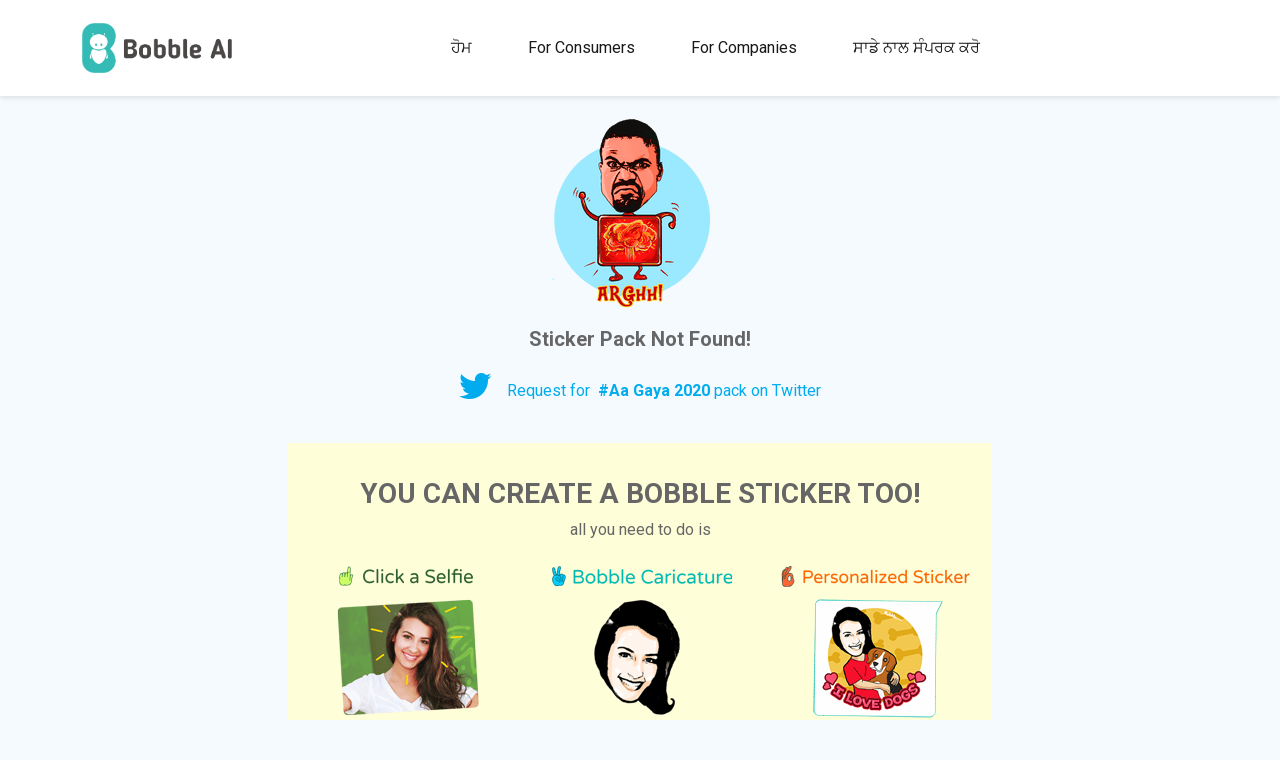

--- FILE ---
content_type: image/svg+xml
request_url: https://www.bobble.ai/images/stats-header/gif-icon.svg
body_size: 137
content:
<svg xmlns="http://www.w3.org/2000/svg" width="38" height="36" viewBox="0 0 38 36">
    <g fill="none" fill-rule="evenodd">
        <path fill="#5AE6E5" d="M15.703 0h6.034c4.684 0 6.961.602 9.073 1.731 2.112 1.13 3.77 2.787 4.899 4.899 1.13 2.112 1.731 4.39 1.731 9.073v4.594c0 4.684-.602 6.961-1.731 9.073-1.13 2.112-2.787 3.77-4.899 4.899C28.698 35.399 26.42 36 21.737 36h-6.034c-4.684 0-6.961-.602-9.073-1.731-2.112-1.13-3.77-2.787-4.899-4.899C.601 27.258 0 24.98 0 20.297v-4.594C0 11.02.602 8.742 1.731 6.63c1.13-2.112 2.787-3.77 4.899-4.899C8.742.601 11.02 0 15.703 0z"/>
        <text fill="#1A7978" font-family="HelveticaNeue-Medium, Helvetica Neue" font-size="17.28" font-weight="400">
            <tspan x="4.32" y="24.2">GIF</tspan>
        </text>
    </g>
</svg>


--- FILE ---
content_type: image/svg+xml
request_url: https://www.bobble.ai/images/stats-header/users-icon.svg
body_size: 91
content:
<svg xmlns="http://www.w3.org/2000/svg" width="25" height="30" viewBox="0 0 25 30">
    <g fill="none" fill-rule="evenodd">
        <path fill="#35A6A5" stroke="#35A6A5" stroke-width="1.728" d="M15.605 12.96H8.587c-1.647 0-3.046.319-4.202.936-1.114.596-1.989 1.471-2.585 2.585-.617 1.156-.936 2.555-.936 4.202v4.263c0 1.295.104 1.778.36 2.255.219.41.541.732.951.952.477.255.96.359 2.255.359h15.332c1.295 0 1.778-.104 2.255-.36.41-.219.732-.541.952-.951.255-.477.359-.96.359-2.255v-4.263c0-1.647-.319-3.046-.936-4.202-.596-1.114-1.471-1.989-2.585-2.585-1.156-.617-2.555-.936-4.202-.936z"/>
        <circle cx="12.096" cy="8.64" r="8.64" fill="#5AE6E5"/>
    </g>
</svg>


--- FILE ---
content_type: image/svg+xml
request_url: https://www.bobble.ai/images/footer/back-to-top.svg
body_size: 52
content:
<svg width="80" height="81" viewBox="0 0 80 81" fill="none" xmlns="http://www.w3.org/2000/svg">
<rect width="80" height="81" fill="#D4D0D0"/>
<g clip-path="url(#clip0_0_1)">
<rect width="1920" height="8086" transform="translate(-1760 -7652)" fill="white"/>
<rect x="-1760" y="-689" width="1920" height="850" fill="#F2FCF9"/>
<circle cx="40" cy="40.9004" r="36.8" fill="white" stroke="#00BC84" stroke-width="6.4"/>
<path d="M50 48.9004L40 38.9004L30 48.9004L26 46.9004L40 32.9004L54 46.9004L50 48.9004Z" fill="#00BC84"/>
</g>
<defs>
<clipPath id="clip0_0_1">
<rect width="1920" height="8086" fill="white" transform="translate(-1760 -7652)"/>
</clipPath>
</defs>
</svg>
